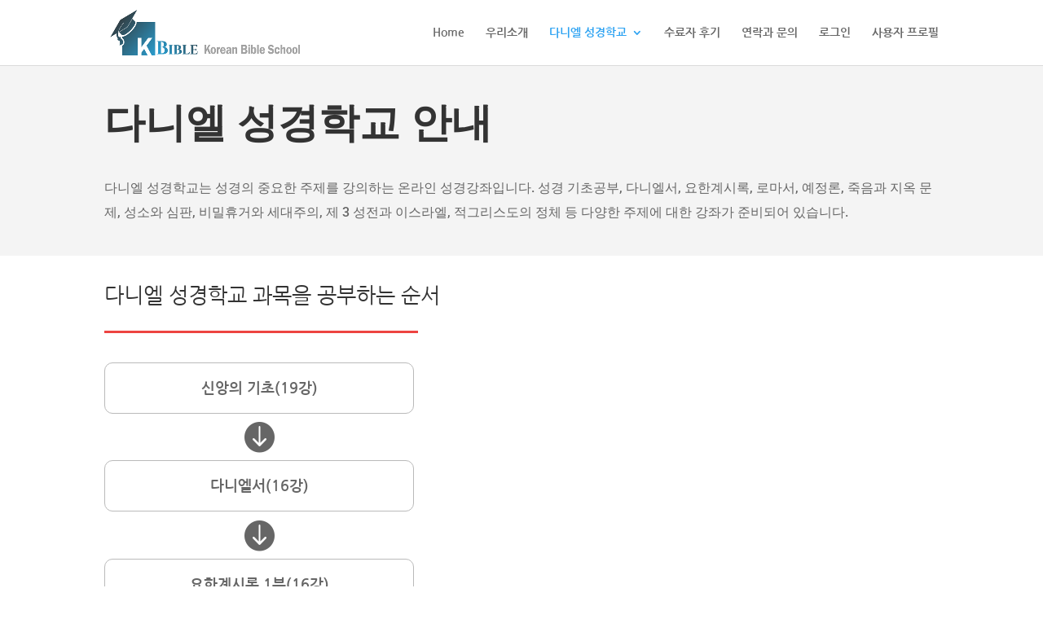

--- FILE ---
content_type: text/css
request_url: https://kbible.net/wp-content/uploads/et-cache/59/et-core-unified-deferred-59.min.css?ver=1767094215
body_size: 6089
content:
.et_pb_section_2.et_pb_section{padding-top:7px;padding-bottom:4px;background-color:#f4f4f4!important}.et_pb_row_2.et_pb_row{padding-bottom:0px!important;padding-bottom:0px}.et_pb_text_27.et_pb_text,.et_pb_text_24.et_pb_text,.et_pb_text_30.et_pb_text{color:#1a1a1a!important}.et_pb_text_30 h1,.et_pb_text_27 h1,.et_pb_text_24 h1{font-family:'Oswald',Helvetica,Arial,Lucida,sans-serif;font-weight:700;text-transform:uppercase;font-size:50px;line-height:1.3em;text-align:left}body #page-container .et_pb_section .et_pb_button_0,body #page-container .et_pb_section .et_pb_button_1{border-radius:24px;letter-spacing:0px;background-color:#0C71C3}.et_pb_button_0,.et_pb_button_1{pointer-events:none}.et_pb_button_0,.et_pb_button_0:after,.et_pb_button_1,.et_pb_button_1:after,.et_pb_button_2,.et_pb_button_2:after,.et_pb_button_3,.et_pb_button_3:after{transition:all 300ms ease 0ms}.et_pb_text_26,.et_pb_text_25{line-height:1.9em;font-family:'Roboto',Helvetica,Arial,Lucida,sans-serif;font-size:20px;line-height:1.9em;padding-bottom:9px!important;padding-left:20px!important}.et_pb_section_3.et_pb_section{padding-top:4px;background-color:#ffffff!important}.et_pb_text_28{line-height:1.9em;font-family:'Roboto',Helvetica,Arial,Lucida,sans-serif;font-size:16px;line-height:1.9em;padding-bottom:9px!important;margin-bottom:10px!important}.et_pb_text_29{line-height:1.9em;font-family:'Roboto',Helvetica,Arial,Lucida,sans-serif;font-size:16px;line-height:1.9em;padding-bottom:15px!important}.et_pb_section_4.et_pb_section{margin-top:-61px;background-color:#f4f4f4!important}.et_pb_row_5.et_pb_row{margin-top:-26px!important;margin-right:auto!important;margin-left:auto!important}.et_pb_text_31{line-height:1.9em;font-family:'Roboto',Helvetica,Arial,Lucida,sans-serif;font-size:16px;line-height:1.9em;padding-bottom:9px!important}div.et_pb_section.et_pb_section_5{background-blend-mode:color;background-image:url(https://kbible.net/wp-content/uploads/2021/09/travel-landscape-17.jpg)!important}.et_pb_section_5.et_pb_section{padding-top:120px;padding-bottom:120px;margin-top:-72px;background-color:rgba(0,0,0,0.5)!important}.et_pb_text_32 h1{font-family:'Oswald',Helvetica,Arial,Lucida,sans-serif;font-weight:700;text-transform:uppercase;font-size:50px;line-height:1.3em;text-align:center}.et_pb_divider_1{height:false;max-width:150px}.et_pb_divider_1:before{border-top-color:#ffffff;border-top-width:3px}.et_pb_text_33{line-height:1.4em;font-family:'Roboto',Helvetica,Arial,Lucida,sans-serif;font-size:24px;line-height:1.4em;padding-top:30px!important;padding-bottom:40px!important;max-width:750px}body #page-container .et_pb_section .et_pb_button_3,body #page-container .et_pb_section .et_pb_button_2{color:#ffffff!important;border-radius:0px;letter-spacing:0px;font-family:'Oswald',Helvetica,Arial,Lucida,sans-serif!important;font-weight:700!important;text-transform:uppercase!important}body #page-container .et_pb_section .et_pb_button_2:hover,body #page-container .et_pb_section .et_pb_button_3:hover{border-color:#ffffff!important;border-radius:0px!important;letter-spacing:4px!important;background-image:initial;background-color:rgba(0,0,0,0)}body #page-container .et_pb_section .et_pb_button_2:hover:after,body #page-container .et_pb_section .et_pb_button_3:hover:after{margin-left:.3em;left:auto;margin-left:.3em;opacity:1}body #page-container .et_pb_section .et_pb_button_2:after,body #page-container .et_pb_section .et_pb_button_3:after{color:#ffffff;line-height:inherit;font-size:inherit!important;margin-left:-1em;left:auto;font-family:ETmodules!important;font-weight:400!important}.et_pb_button_2,.et_pb_button_3{transition:background-color 300ms ease 0ms,border 300ms ease 0ms,border-radius 300ms ease 0ms,letter-spacing 300ms ease 0ms}.et_pb_text_33.et_pb_module,.et_pb_divider_1.et_pb_module{margin-left:auto!important;margin-right:auto!important}@media only screen and (max-width:980px){.et_pb_text_24 h1,.et_pb_text_30 h1,.et_pb_text_27 h1{font-size:45px}body #page-container .et_pb_section .et_pb_button_1:after,body #page-container .et_pb_section .et_pb_button_0:after{display:inline-block;opacity:0}body #page-container .et_pb_section .et_pb_button_1:hover:after,body #page-container .et_pb_section .et_pb_button_0:hover:after{opacity:1}.et_pb_section_5.et_pb_section{padding-top:80px;padding-bottom:80px}body #page-container .et_pb_section .et_pb_button_2:after,body #page-container .et_pb_section .et_pb_button_3:after{line-height:inherit;font-size:inherit!important;margin-left:-1em;left:auto;display:inline-block;opacity:0;content:attr(data-icon);font-family:ETmodules!important;font-weight:400!important}body #page-container .et_pb_section .et_pb_button_2:before,body #page-container .et_pb_section .et_pb_button_3:before{display:none}body #page-container .et_pb_section .et_pb_button_2:hover:after,body #page-container .et_pb_section .et_pb_button_3:hover:after{margin-left:.3em;left:auto;margin-left:.3em;opacity:1}}@media only screen and (min-width:768px) and (max-width:980px){.et_pb_divider_1{display:none!important}}@media only screen and (max-width:767px){.et_pb_text_24 h1,.et_pb_text_27 h1,.et_pb_text_30 h1{font-size:38px}body #page-container .et_pb_section .et_pb_button_0:after,body #page-container .et_pb_section .et_pb_button_1:after{display:inline-block;opacity:0}body #page-container .et_pb_section .et_pb_button_0:hover:after,body #page-container .et_pb_section .et_pb_button_1:hover:after{opacity:1}.et_pb_divider_1{display:none!important}body #page-container .et_pb_section .et_pb_button_2:after,body #page-container .et_pb_section .et_pb_button_3:after{line-height:inherit;font-size:inherit!important;margin-left:-1em;left:auto;display:inline-block;opacity:0;content:attr(data-icon);font-family:ETmodules!important;font-weight:400!important}body #page-container .et_pb_section .et_pb_button_2:before,body #page-container .et_pb_section .et_pb_button_3:before{display:none}body #page-container .et_pb_section .et_pb_button_2:hover:after,body #page-container .et_pb_section .et_pb_button_3:hover:after{margin-left:.3em;left:auto;margin-left:.3em;opacity:1}}